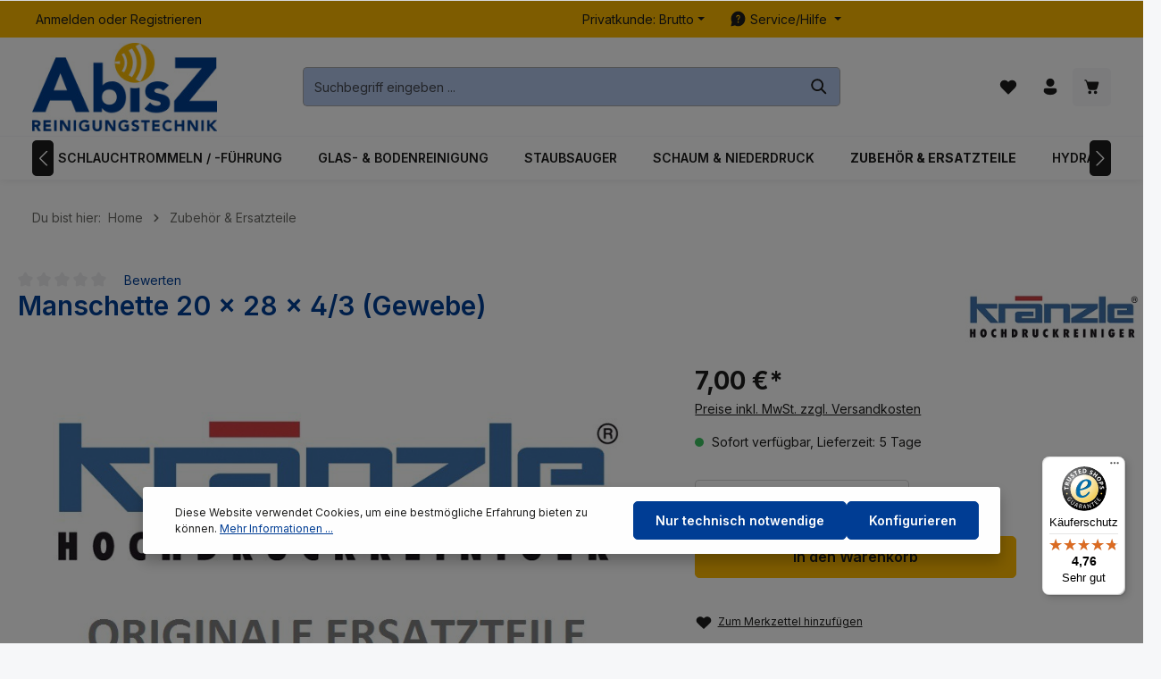

--- FILE ---
content_type: text/javascript
request_url: https://www.azreinigungstechnik.de/theme/1658704c4bb7794c4f72253a195ff5d8/js/diga-product-quick-edit/__w_DigaProductQuickEdit_DigaProductQuickEdit_src_Resources_app_storefront_src_diga-product-q-9a8683.js
body_size: 3356
content:
"use strict";(self.webpackChunk=self.webpackChunk||[]).push([["__w_DigaProductQuickEdit_DigaProductQuickEdit_src_Resources_app_storefront_src_diga-product-q-9a8683"],{61:(t,i,e)=>{e.r(i),e.d(i,{default:()=>o});class o extends window.PluginBaseClass{init(){try{let e=this.options.digaguid,o=this.options.root,c=this.options.id,n=this.options.catid,s=this.options.snippetText,d=this.options.quickEditKey;if(console.log("diga-product-quick-edit loaded"),window.location.href.indexOf("activatequickedit")>0&&this.activateQuickEditButton(d,e),localStorage.getItem(d)==e||sessionStorage.getItem(d)==e){if(""!==c){var t=document.querySelector(".product-detail-name");if(t){let i=document.createElement("span");i.className="diga-quick-edit";let e='<a title="'+s+'" href='+o+"admin#/sw/product/detail/"+c+'/base onclick="window.open(this.href, \'_blank\', \'\'); return false;"><img alt="Quick Edit Button" width="35px" height="35px" src="'+this.options.quickEditIcon+'" /></a>';i.innerHTML=e,t.innerHTML=i.outerHTML+t.innerHTML}}if(""!==n){var i=document.querySelector(".content-main");if(i){let t=document.createElement("div");t.className="diga-cat-quick-edit";let e='<a title="'+s+'" href='+o+"admin#/sw/category/index/"+n+'/base onclick="window.open(this.href, \'_blank\', \'\'); return false;"><img alt="Quick Edit Button" width="35px" height="35px" src="'+this.options.quickEditIcon+'" /></a>';t.innerHTML=e,i.appendChild(t)}}}}catch(t){console.log(t)}}activateQuickEditButton(t,i){localStorage?localStorage.getItem(t)||localStorage.setItem(t,i):sessionStorage&&!sessionStorage.getItem(t)&&sessionStorage.setItem(t,i)}}o.options={digaguid:"",root:"",id:"",catid:"",snippetText:"",quickEditKey:"quickEditKey",quickEditIcon:"[data-uri]"}}}]);

--- FILE ---
content_type: text/javascript
request_url: https://www.azreinigungstechnik.de/theme/1658704c4bb7794c4f72253a195ff5d8/js/swag-cms-extensions/swag-cms-extensions.js?1766495512
body_size: 1709
content:
(()=>{var e={},n={};function t(i){var s=n[i];if(void 0!==s)return s.exports;var r=n[i]={exports:{}};return e[i](r,r.exports,t),r.exports}t.m=e,(()=>{t.n=e=>{var n=e&&e.__esModule?()=>e.default:()=>e;return t.d(n,{a:n}),n}})(),(()=>{t.d=(e,n)=>{for(var i in n)t.o(n,i)&&!t.o(e,i)&&Object.defineProperty(e,i,{enumerable:!0,get:n[i]})}})(),(()=>{t.f={},t.e=e=>Promise.all(Object.keys(t.f).reduce((n,i)=>(t.f[i](e,n),n),[]))})(),(()=>{t.u=e=>"./js/swag-cms-extensions/"+e+"."+({"swag-cms-extensions-quickview.plugin":"bc00a3","swag-cms-extensions-scroll-navigation.plugin":"c6d0fa","swag-cms-extensions-scroll-navigation-toggle-menu.plugin":"f45c9f","swag-cms-extensions-form-validation.plugin":"d40a96","swag-cms-extensions-cross-selling-extension.plugin":"a3a16a","swag-cms-extensions-listing-extension.plugin":"145c21","swag-cms-extensions-variant-switch-extension.plugin":"f09161"})[e]+".js"})(),(()=>{t.miniCssF=e=>{}})(),(()=>{t.g=function(){if("object"==typeof globalThis)return globalThis;try{return this||Function("return this")()}catch(e){if("object"==typeof window)return window}}()})(),(()=>{t.o=(e,n)=>Object.prototype.hasOwnProperty.call(e,n)})(),(()=>{var e={};t.l=(n,i,s,r)=>{if(e[n]){e[n].push(i);return}if(void 0!==s)for(var o,a,l=document.getElementsByTagName("script"),g=0;g<l.length;g++){var c=l[g];if(c.getAttribute("src")==n){o=c;break}}o||(a=!0,(o=document.createElement("script")).charset="utf-8",o.timeout=120,t.nc&&o.setAttribute("nonce",t.nc),o.src=n),e[n]=[i];var u=(t,i)=>{o.onerror=o.onload=null,clearTimeout(d);var s=e[n];if(delete e[n],o.parentNode&&o.parentNode.removeChild(o),s&&s.forEach(e=>e(i)),t)return t(i)},d=setTimeout(u.bind(null,void 0,{type:"timeout",target:o}),12e4);o.onerror=u.bind(null,o.onerror),o.onload=u.bind(null,o.onload),a&&document.head.appendChild(o)}})(),(()=>{t.r=e=>{"undefined"!=typeof Symbol&&Symbol.toStringTag&&Object.defineProperty(e,Symbol.toStringTag,{value:"Module"}),Object.defineProperty(e,"__esModule",{value:!0})}})(),(()=>{t.g.importScripts&&(e=t.g.location+"");var e,n=t.g.document;if(!e&&n&&(n.currentScript&&(e=n.currentScript.src),!e)){var i=n.getElementsByTagName("script");if(i.length)for(var s=i.length-1;s>-1&&!e;)e=i[s--].src}if(!e)throw Error("Automatic publicPath is not supported in this browser");e=e.replace(/#.*$/,"").replace(/\?.*$/,"").replace(/\/[^\/]+$/,"/"),t.p=e+"../../"})(),(()=>{var e={"swag-cms-extensions":0};t.f.j=(n,i)=>{var s=t.o(e,n)?e[n]:void 0;if(0!==s){if(s)i.push(s[2]);else{var r=new Promise((t,i)=>s=e[n]=[t,i]);i.push(s[2]=r);var o=t.p+t.u(n),a=Error();t.l(o,i=>{if(t.o(e,n)&&(0!==(s=e[n])&&(e[n]=void 0),s)){var r=i&&("load"===i.type?"missing":i.type),o=i&&i.target&&i.target.src;a.message="Loading chunk "+n+" failed.\n("+r+": "+o+")",a.name="ChunkLoadError",a.type=r,a.request=o,s[1](a)}},"chunk-"+n,n)}}};var n=(n,i)=>{var s,r,[o,a,l]=i,g=0;if(o.some(n=>0!==e[n])){for(s in a)t.o(a,s)&&(t.m[s]=a[s]);l&&l(t)}for(n&&n(i);g<o.length;g++)r=o[g],t.o(e,r)&&e[r]&&e[r][0](),e[r]=0},i=self.webpackChunk=self.webpackChunk||[];i.forEach(n.bind(null,0)),i.push=n.bind(null,i.push.bind(i))})();let i=window.PluginManager;i.register("SwagCmsExtensionsQuickview",()=>t.e("swag-cms-extensions-quickview.plugin").then(t.bind(t,608)),'[data-swag-cms-extensions-quickview="true"]'),i.register("SwagCmsExtensionsScrollNavigation",()=>t.e("swag-cms-extensions-scroll-navigation.plugin").then(t.bind(t,996)),'[data-swag-cms-extensions-scroll-navigation="true"]'),i.register("SwagCmsExtensionsScrollNavigationToggleMenu",()=>t.e("swag-cms-extensions-scroll-navigation-toggle-menu.plugin").then(t.bind(t,0)),'[data-swag-cms-extensions-scroll-navigation-toggle-menu="true"]'),i.register("SwagCmsExtensionsFormValidation",()=>t.e("swag-cms-extensions-form-validation.plugin").then(t.bind(t,793)),'[data-swag-cms-extensions-form-validation="true"]'),i.override("CrossSelling",()=>t.e("swag-cms-extensions-cross-selling-extension.plugin").then(t.bind(t,282)),"[data-cross-selling]"),i.override("Listing",()=>t.e("swag-cms-extensions-listing-extension.plugin").then(t.bind(t,373)),"[data-listing]"),i.override("VariantSwitch",()=>t.e("swag-cms-extensions-variant-switch-extension.plugin").then(t.bind(t,804)),"[data-variant-switch]")})();

--- FILE ---
content_type: text/javascript
request_url: https://widgets.trustedshops.com/js/X24EA9464B02A665731091B7E669B3DB5.js
body_size: 1349
content:
((e,t)=>{const a={shopInfo:{tsId:"X24EA9464B02A665731091B7E669B3DB5",name:"azreinigungstechnik.de",url:"www.azreinigungstechnik.de",language:"de",targetMarket:"DEU",ratingVariant:"WIDGET",eTrustedIds:{accountId:"acc-6e81dbf4-1115-42a6-86ea-ec02798b392f",channelId:"chl-6c7baa07-898a-439a-82e4-6b6de6edb0a5"},buyerProtection:{certificateType:"CLASSIC",certificateState:"PRODUCTION",mainProtectionCurrency:"EUR",classicProtectionAmount:100,maxProtectionDuration:30,plusProtectionAmount:2e4,basicProtectionAmount:100,firstCertified:"2017-03-10 00:00:00"},reviewSystem:{rating:{averageRating:4.76,averageRatingCount:51,overallRatingCount:430,distribution:{oneStar:2,twoStars:0,threeStars:0,fourStars:4,fiveStars:45}},reviews:[{buyerFirstName:"Georg-Matthias",buyerlastName:"W.",average:5,buyerStatement:"alles bestens, gerne wieder",rawChangeDate:"2025-12-28T16:52:21.000Z",changeDate:"28.12.2025",transactionDate:"18.12.2025"},{buyerFirstName:"tobias",buyerlastName:"G.",average:5,rawChangeDate:"2025-12-16T10:58:51.000Z",changeDate:"16.12.2025",transactionDate:"26.11.2025"},{buyerFirstName:"Josef",buyerlastName:"D.",average:5,rawChangeDate:"2025-12-11T11:49:55.000Z",changeDate:"11.12.2025",transactionDate:"25.11.2025"}]},features:["GUARANTEE_RECOG_CLASSIC_INTEGRATION","SHOP_CONSUMER_MEMBERSHIP","REVIEWS_AUTO_COLLECTION","DISABLE_REVIEWREQUEST_SENDING","MARS_EVENTS","MARS_REVIEWS","MARS_PUBLIC_QUESTIONNAIRE","MARS_QUESTIONNAIRE"],consentManagementType:"OFF",urls:{profileUrl:"https://www.trustedshops.de/bewertung/info_X24EA9464B02A665731091B7E669B3DB5.html",profileUrlLegalSection:"https://www.trustedshops.de/bewertung/info_X24EA9464B02A665731091B7E669B3DB5.html#legal-info",reviewLegalUrl:"https://help.etrusted.com/hc/de/articles/23970864566162"},contractStartDate:"2017-01-06 00:00:00",shopkeeper:{name:"GREBNER Reinigungssysteme GmbH",street:"Lange Länge 6",country:"DE",city:"Dettelbach",zip:"97337"},displayVariant:"full",variant:"full",twoLetterCountryCode:"DE"},"process.env":{STAGE:"prod"},externalConfig:{trustbadgeScriptUrl:"https://widgets.trustedshops.com/assets/trustbadge.js",cdnDomain:"widgets.trustedshops.com"},elementIdSuffix:"-98e3dadd90eb493088abdc5597a70810",buildTimestamp:"2026-01-15T05:23:01.002Z",buildStage:"prod"},r=a=>{const{trustbadgeScriptUrl:r}=a.externalConfig;let n=t.querySelector(`script[src="${r}"]`);n&&t.body.removeChild(n),n=t.createElement("script"),n.src=r,n.charset="utf-8",n.setAttribute("data-type","trustbadge-business-logic"),n.onerror=()=>{throw new Error(`The Trustbadge script could not be loaded from ${r}. Have you maybe selected an invalid TSID?`)},n.onload=()=>{e.trustbadge?.load(a)},t.body.appendChild(n)};"complete"===t.readyState?r(a):e.addEventListener("load",(()=>{r(a)}))})(window,document);